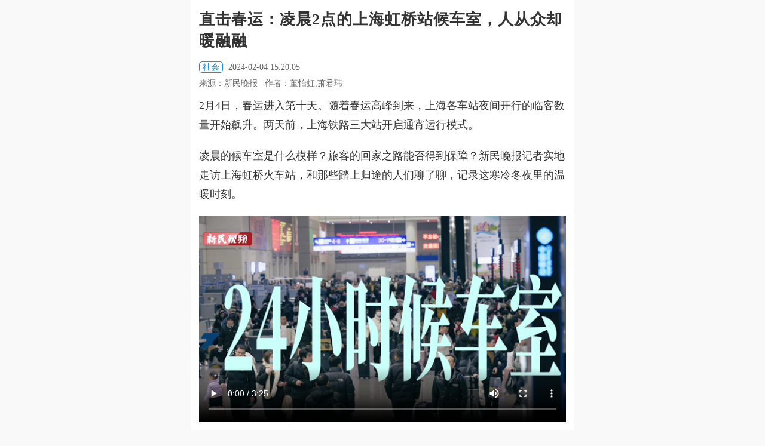

--- FILE ---
content_type: text/html; charset=UTF-8
request_url: http://wap.xinmin.cn/content/32581967.html
body_size: 11847
content:
<!DOCTYPE html>
<html lang="zh-CN">
<head>
<meta charset="utf-8">
<meta name="img" id="img" value="//wap.xinmin.cn/assets/m/images/xinmin300_1.png" />
<meta name="keywords" content="手机新民网,新民网,新民晚报" />
<meta name="description" content="新民网是新民晚报官方网站。" />
<meta name="format-detection" content="telephone=no"/>
<meta http-equiv="X-UA-Compatible" content="IE=edge">
<meta name="viewport" content="width=device-width, initial-scale=1.0, minimum-scale=1.0, maximum-scale=2.0">
<title>直击春运：凌晨2点的上海虹桥站候车室，人从众却暖融融-手机新民网</title>
<link rel="stylesheet" href="//wap.xinmin.cn/assets/m/css/bootstrap.min.css">
<link rel="stylesheet" href="//wap.xinmin.cn/assets/m/css/common.css">
<link rel="stylesheet" href="//wap.xinmin.cn/assets/m/css/content.css">
<link href="//wap.xinmin.cn/assets/m/images/xinmin300_1.png" sizes="64x64" rel="apple-touch-icon">
<script language="javascript" src="//wap.xinmin.cn/assets/m/js/jquery-2.1.3.min.js"></script>
<script language="javascript" src="//wap.xinmin.cn/assets/m/js/phprpc_core.js"></script>
<script language="javascript" src="//wap.xinmin.cn/assets/m/js/common.m.pc.js"></script>
<style>
/*播放图标*/
#voice-pic{display: inline-block;width: 25px;height: 25px;background-image: url(//wap.xinmin.cn/assets/m/images/voice3_red.png);background-repeat: no-repeat; background-size: 100%;position: relative;top: 6px;left: 0px;display: none;}
.MainContentBox .article_content{border-bottom: 1px #ddd solid}
.MainContentBox .article_content p i,.MainContentBox .article_content p em{color: #888}
.MainContentBox .article_content p img,.MainContentBox .article_content div img{max-width: 100%!important;height: auto!important;}
.back2{position: relative;top: 2px;}
#app-banner{float: right;display: block;background: #e21a4b;color: #fff;font-size: 18px;width: 100px;height: 30px;line-height: 30px;text-align: center;margin-right: 15px;margin-top: 9px;border-radius: 6px;-webkit-border-radius: 6px;}
.TopBox{width: 100%;max-width: 640px;height: 44px;overflow: hidden;zoom:1;clear: both;background:#E21A4B;margin-bottom: 10px;position: fixed;display: none;}
.ContentStyle{background:#fff;border-bottom: 0px #ddd solid;}
.MainContentBox{/*padding-top: 50px;*/}
.NavEffectBox{top: 50px;}
.TopBox{height: 50px;}
.TopBox section{height: 50px;}
.TopBox .menu{margin: 15px 0 0 0;display: none;}
#top-box{display: none;}
.logoTitle{width:100px;height: 50px;overflow: hidden;float: left;margin: 4px 0 0 10px}
.logoTitle .title1{font-size: 16px;font-weight: bold;letter-spacing:1px;}
.logoTitle .title2{font-size: 12px;color: #807777;font-weight: bold;letter-spacing: 0px;}
#history-back{float: left;}
.jubao{font: 14px/30px 'Microsoft YaHei';float: right;margin-right: 10px;display: none;}
</style>

<script type="text/javascript">
var replaceUrls = '';
if(replaceUrls && replaceUrls.indexOf('.xinmin.cn') < 0){
  // 若replaceUrls为外站url，直接跳转
  window.location.href = replaceUrls;
}
</script>

<style type="text/css">
.MainContentBox .title{font:bold 26px/36px 'Microsoft YaHei';width: 96%;}
.MainContentBox .info{border-bottom: 0;width: 96%;}
.MainContentBox .info .tag{color: #1791d7;border: 1px #1791d7 solid;padding: 1px 5px;border-radius: 5px;-webkit-border-radius: 5px;}
.MainContentBox .info .tag:empty{display: none;}
.MainContentBox .info .c1{padding: 5px 0}
.MainContentBox .article_content{width: 100%;border-bottom: 0;padding: 0}
.MainContentBox .article_content p,.MainContentBox .article_content div{width: 98%;margin: 0 auto;margin-bottom: 20px;font-size: 18px;line-height: 32px}
.MainContentBox .article_content .article_bottom{width: 96%!important;}
.SubContentBox{width: 100%!important;margin: 0 auto}
.SubContentBox .title{width: 96%!important}
</style>
</head>

<body>
<img src="//wap.xinmin.cn/assets/m/images/xinmin300_1.png" width="64" height="0" style="display:none;"/>
<header class="TopBox ContentStyle" id="top-box">
  <section>
    <a href="javascript:void(0)" id="history-back"><img class="back2" src="//wap.xinmin.cn/assets/m/images/xinmin300_1.png" width="45"/></a>
    <div class="logoTitle">
      <p class="title1">新民客户端</p>
      <p class="title2">飞入寻常百姓家</p>
    </div>
    <div class="menu menu_con" id="top-menu"></div>
    <a href="javascript:void(0);" id="app-banner">下载APP</a>
  </section>
</header>

<aside class="NavEffectBox" id="nav-effect">
  <nav class="NavBox">
    <section>
      <div class="title" id="nav-title">
					<a href="//wap.xinmin.cn/toutiao/index.htm" >头条</a>
					<a href="//wap.xinmin.cn/jbh/index.htm" >进博会</a>
					<a href="//wap.xinmin.cn/video/index.htm" >上海时刻</a>
					<a href="//wap.xinmin.cn/shizhen/index.htm" >时政</a>
					<a href="//wap.xinmin.cn/minsheng/index.htm" >民生</a>
					<a href="//wap.xinmin.cn/wentihui/index.htm" >文体汇</a>
					<a href="//wap.xinmin.cn/yeguangbei/index.htm" >夜光杯</a>
					<a href="//wap.xinmin.cn/photo/index.htm" >读图</a>
					<a href="//wap.xinmin.cn/mp3/index.htm" >新声入耳</a>
		      </div>
    </section>
  </nav>
  <script language="javascript" src="//wap.xinmin.cn/assets/m/js/nav.js"></script>
</aside>

<section class="MainContentBox">

  <h2 class="title">直击春运：凌晨2点的上海虹桥站候车室，人从众却暖融融</h2>

  <div class="appshare_title"><font id="main-title">直击春运：凌晨2点的上海虹桥站候车室，人从众却暖融融</font><font id="sub-title">飞入寻常百姓家</font></div>

  <div class="info">

    <p class="c1">
            <span class="tag">社会</span>
            <span>2024-02-04 15:20:05</span>
    </p>

    <span>

		<span id="voice-pic"></span>

      
        
          <span>

            来源：新民晚报&nbsp;&nbsp;

            
              
                
                  作者：董怡虹,萧君玮&nbsp;&nbsp;

                
              
            
            

          </span>

        
      
    </span>

  </div>

  <article class="article_content" id="article-content">

        



    


    
    
    

    <div>
    <p>
	2月4日，春运进入第十天。随着春运高峰到来，上海各车站夜间开行的临客数量开始飙升。两天前，上海铁路三大站开启通宵运行模式。
</p>
<p>
	凌晨的候车室是什么模样？旅客的回家之路能否得到保障？新民晚报记者实地走访上海虹桥火车站，和那些踏上归途的人们聊了聊，记录这寒冷冬夜里的温暖时刻。
</p>
<p align="center">
	<video src="https://v.xinmin.cn/uploads/videos/2024/02/04/OWRG103120.mp4" width="100%" poster="//pic0.xinmin.cn/2024/02/04/20240204152002920085.png" controls autobuffer webkit-playsinline playsinline x5-playsinline></video>
</p>
<p style="text-align:center;">
	<em>新民晚报“上海时刻”出品</em>
</p>
<p>
	<b>那些凌晨回家的人们，“白天的票难抢，又想早些回家”</b>
</p>
<p>
	2月4日凌晨2点，从虹桥火车站候车室二楼放眼望去，无论是大厅里的座位，还是各类商铺里的座位，都挤满了等待回家的旅客。
</p>
<p>
	梁女士和丈夫带着8岁的儿子和3岁的女儿正在候车。“买了凌晨3点40分回安徽六安的快车票。”她告诉记者，早早地通过调休想赶在春节前几天回家，哪怕是凌晨的车票，能早些回家就早些回家。
</p>
<p>
	采访间，梁女士的儿子也发表了感想。他觉得凌晨坐车虽然累，但一家人能一起回家特别开心。“妹妹你困了不用担心，我和爸爸妈妈都在，你先睡一会儿，车来了我们叫你。”听到孩子俏皮的发言，梁女士也不禁笑了起来。
</p>
<p>
	尽早回家，是在此等候的人们共同的心声。徐先生来自河南商丘，他乘坐的列车要等到凌晨3点49分开行，提前赶到这里后他选择伫立在二楼，注视着候车室里的人头攒动，感受热烈的春运气氛。
</p>
<p>
	“到了以后发现和我一样凌晨回家的人那么多，心情更激动了，这就是春运啊！”徐先生分析，凌晨回家的客流如此之大，估计都是和自己一样的情况，“白天的票难抢，大家又想早些回家，哪怕是这个点的列车，能坐上也是一种幸福，毕竟忙了一年，都盼着回家。”
</p>
<p>
	记者发现，检票口前排队等候验票的队伍秩序井然，工作人员穿行其间为旅客答疑解惑。另一边，开水间里人来人往，喝一壶热水，吃一碗泡面，寒冬里的候车室暖意洋洋。
</p>
<p>
	<b>上海三大火车站全天开放候车厅，服务24</b><b>小时不打烊</b>
</p>
<p>
	据了解，2月2日23时至2月3日5时，上海铁路三大站夜间增开列车88列，开启通宵运行模式。上海站、上海虹桥站、上海南站候车室同步24小时开放，为已购买次日凌晨车票的旅客提供舒适的候车环境。
</p>
<p>
	今年春运40天里，铁路上海站（下辖上海站、上海南站、上海虹桥站、上海西站、南翔北站、安亭北站、安亭西站）预计发送旅客超1400万人，同比2019年同期增长近10%，创历史新高。2月2日至2月8日为旅客出行高峰，客流最高峰日预计出现在2月7日，当日发送旅客将超60万人。
</p>
<p>
	为提供旅客安全、有序、温馨的出行环境，铁路上海站在电梯、站台、进出站通道等人流集中场所增派人手，加强现场引导和安全提示。各站区安检口开足安检仪、增设“双手检”，尽可能缩短旅客进站时间。上海三大火车站候车室24小时开放，工作人员加强车站照明、空调、饮用水等设备设施运维。
</p>
<p>
	近期，面对恶劣天气给列车运行秩序带来的影响，铁路上海站相关部门24小时值守安全生产指挥中心，密切关注天气变化，根据客流、列车运行情况，适时启动应急预案。同时，车站将适时发布列车晚点、停运信息，加强与地方管理部门和公交、地铁、出租车等市内交通的沟通衔接。
</p>
<p>
	铁路部门提醒广大旅客：旅客们出行前务必确认好票面记载的车站站名和乘车时间，以免误车耽误出行。雨雪天出行不便，也需要为市内交通、进站安检等环节预留充足时间。
</p>
<p>
	（新民晚报记者 董怡虹 萧君玮）
</p>
    </div>

    <div class="article_bottom">

      <span>编辑：高飞</span>

      
      <div class="opera" id="opera-btn">

          <span id="dz-btn">

              <i class="iconfont"><img src="//wap.xinmin.cn/assets/m/images/heart.jpg" width="15"/></i>

          </span>

      </div>

            <a href="https://news.xinmin.cn/zt/jubao/index.htm?pageid=32581961" class="jubao clickRewebview" data-type='webUrl' data-loadurl='https://news.xinmin.cn/zt/jubao/index.htm?pageid=32581961' data-contentindexid='' data-sharetit='举报' data-sharedes='举报' data-shareurl='https://news.xinmin.cn/zt/jubao/index.htm?pageid=32581961' data-shareimg='https://wap.xinmin.cn/assets/m/images/xinmin300.png'>举报</a>
    </div>

  </article>

</section>




<section class="SubContentBox" id="kan-pl">

  <h2 class="title" id="show-comment">

    看评论

  </h2>

  <div class="comment_box">

    <div id="comment-box"></div>

    <button class="open_app" id="open-app"><a href="https://mobile.xinmin.cn/dlm.html">打开新民更多精彩<img src="//wap.xinmin.cn/assets/m/images/comments-icon.png"/></a></button>

  </div>

</section>




<section class="SubContentBox" id="blocks-recommend">

  <h2 class="title title_none">推荐阅读</h2>

  <div class="RecommendBox" id="recommend-box">

    

  </div>

</section>





<footer class="BottomBox" id="bottom-box">

  <p>新民晚报官方网站 xinmin.cn ©2024 All rights reserved Tech-VM-22-20-rockylinux</p>

</footer>

<aside class="BackTop"></aside>

<aside class="BackHome"></aside>






<script>
function get_url_ext_before(ext)

{

  var ext_before;

  if(ext){

    // 后缀长度

    var ext_len = ext.length;

    // 获取url

    var url = window.location.href;

    // 获取静态html路径

    var pathname = window.location.pathname;



    // 必须是.html静态页面

    if(pathname.indexOf('.html') > -1){

      // 获取路径中最后一个“/”出现的索引

      var last_index = pathname.lastIndexOf('/');

      // 截取位置，从最后一个“/”的索引位置开始，到文件后缀前结束

      var file_name = pathname.substring(last_index + 1, pathname.length - ext_len);

      // 判断去掉后缀名的字符串是否是正整数

      if(/(^[1-9]\d*$)/.test(file_name)){

        ext_before = file_name;

      }

    }

  }

  

  return ext_before;

}



var ext_before = get_url_ext_before('.html');



var JsParams = {

  contentIndexId:ext_before,

  contentId:'30741004',

  commentState:'1',

  ZanUid:'52921234',

  this_url:window.location.href,

  title_txt:'直击春运：凌晨2点的上海虹桥站候车室，人从众却暖融融',

  title_code:'%E7%9B%B4%E5%87%BB%E6%98%A5%E8%BF%90%EF%BC%9A%E5%87%8C%E6%99%A82%E7%82%B9%E7%9A%84%E4%B8%8A%E6%B5%B7%E8%99%B9%E6%A1%A5%E7%AB%99%E5%80%99%E8%BD%A6%E5%AE%A4%EF%BC%8C%E4%BA%BA%E4%BB%8E%E4%BC%97%E5%8D%B4%E6%9A%96%E8%9E%8D%E8%9E%8D',

  des_txt:'2月4日，春运进入第十天。随着春运高峰到来，上海各车站夜间开行的临客数量开始飙升。两天前，上海铁路三大站开启通宵运行模式。',

  des_txt_code:'2%E6%9C%884%E6%97%A5%EF%BC%8C%E6%98%A5%E8%BF%90%E8%BF%9B%E5%85%A5%E7%AC%AC%E5%8D%81%E5%A4%A9%E3%80%82%E9%9A%8F%E7%9D%80%E6%98%A5%E8%BF%90%E9%AB%98%E5%B3%B0%E5%88%B0%E6%9D%A5%EF%BC%8C%E4%B8%8A%E6%B5%B7%E5%90%84%E8%BD%A6%E7%AB%99%E5%A4%9C%E9%97%B4%E5%BC%80%E8%A1%8C%E7%9A%84%E4%B8%B4%E5%AE%A2%E6%95%B0%E9%87%8F%E5%BC%80%E5%A7%8B%E9%A3%99%E5%8D%87%E3%80%82%E4%B8%A4%E5%A4%A9%E5%89%8D%EF%BC%8C%E4%B8%8A%E6%B5%B7%E9%93%81%E8%B7%AF%E4%B8%89%E5%A4%A7%E7%AB%99%E5%BC%80%E5%90%AF%E9%80%9A%E5%AE%B5%E8%BF%90%E8%A1%8C%E6%A8%A1%E5%BC%8F%E3%80%82',

  image_url:'https://pic0.xinmin.cn/2024/02/04/20240204152002920085.png',

  
  share_img_url:'https://wap.xinmin.cn/assets/m/images/shsk.jpg',

  
  content_text:'2月4日，春运进入第十天。随着春运高峰到来，上海各车站夜间开行的临客数量开始飙升。两天前，上海铁路三大站开启通宵运行模式。凌晨的候车室是什么模样？旅客的回家之路能否得到保障？新民晚报记者实地走访上海虹桥火车站，和那些踏上归途的人们聊了聊，记录这寒冷冬夜里的温暖时刻。新民晚报“上海时刻”出品那些凌晨回家的人们，“白天的票难抢，又想早些回家”2月4日凌晨2点，从虹桥火车站候车室二楼放眼望去，无论是大厅里的座位，还是各类商铺里的座位，都挤满了等待回家的旅客。梁女士和丈夫带着8岁的儿子和3岁的女儿正在候车。“买了凌晨3点40分回安徽六安的快车票。”她告诉记者，早早地通过调休想赶在春节前几天回家，哪怕是凌晨的车票，能早些回家就早些回家。采访间，梁女士的儿子也发表了感想。他觉得凌晨坐车虽然累，但一家人能一起回家特别开心。“妹妹你困了不用担心，我和爸爸妈妈都在，你先睡一会儿，车来了我们叫你。”听到孩子俏皮的发言，梁女士也不禁笑了起来。尽早回家，是在此等候的人们共同的心声。徐先生来自河南商丘，他乘坐的列车要等到凌晨3点49分开行，提前赶到这里后他选择伫立在二楼，注视着候车室里的人头攒动，感受热烈的春运气氛。“到了以后发现和我一样凌晨回家的人那么多，心情更激动了，这就是春运啊！”徐先生分析，凌晨回家的客流如此之大，估计都是和自己一样的情况，“白天的票难抢，大家又想早些回家，哪怕是这个点的列车，能坐上也是一种幸福，毕竟忙了一年，都盼着回家。”记者发现，检票口前排队等候验票的队伍秩序井然，工作人员穿行其间为旅客答疑解惑。另一边，开水间里人来人往，喝一壶热水，吃一碗泡面，寒冬里的候车室暖意洋洋。上海三大火车站全天开放候车厅，服务24小时不打烊据了解，2月2日23时至2月3日5时，上海铁路三大站夜间增开列车88列，开启通宵运行模式。上海站、上海虹桥站、上海南站候车室同步24小时开放，为已购买次日凌晨车票的旅客提供舒适的候车环境。今年春运40天里，铁路上海站（下辖上海站、上海南站、上海虹桥站、上海西站、南翔北站、安亭北站、安亭西站）预计发送旅客超1400万人，同比2019年同期增长近10%，创历史新高。2月2日至2月8日为旅客出行高峰，客流最高峰日预计出现在2月7日，当日发送旅客将超60万人。为提供旅客安全、有序、温馨的出行环境，铁路上海站在电梯、站台、进出站通道等人流集中场所增派人手，加强现场引导和安全提示。各站区安检口开足安检仪、增设“双手检”，尽可能缩短旅客进站时间。上海三大火车站候车室24小时开放，工作人员加强车站照明、空调、饮用水等设备设施运维。近期，面对恶劣天气给列车运行秩序带来的影响，铁路上海站相关部门24小时值守安全生产指挥中心，密切关注天气变化，根据客流、列车运行情况，适时启动应急预案。同时，车站将适时发布列车晚点、停运信息，加强与地方管理部门和公交、地铁、出租车等市内交通的沟通衔接。铁路部门提醒广大旅客：旅客们出行前务必确认好票面记载的车站站名和乘车时间，以免误车耽误出行。雨雪天出行不便，也需要为市内交通、进站安检等环节预留充足时间。（新民晚报记者 董怡虹 萧君玮）',

  content_text_code:'%092%E6%9C%884%E6%97%A5%EF%BC%8C%E6%98%A5%E8%BF%90%E8%BF%9B%E5%85%A5%E7%AC%AC%E5%8D%81%E5%A4%A9%E3%80%82%E9%9A%8F%E7%9D%80%E6%98%A5%E8%BF%90%E9%AB%98%E5%B3%B0%E5%88%B0%E6%9D%A5%EF%BC%8C%E4%B8%8A%E6%B5%B7%E5%90%84%E8%BD%A6%E7%AB%99%E5%A4%9C%E9%97%B4%E5%BC%80%E8%A1%8C%E7%9A%84%E4%B8%B4%E5%AE%A2%E6%95%B0%E9%87%8F%E5%BC%80%E5%A7%8B%E9%A3%99%E5%8D%87%E3%80%82%E4%B8%A4%E5%A4%A9%E5%89%8D%EF%BC%8C%E4%B8%8A%E6%B5%B7%E9%93%81%E8%B7%AF%E4%B8%89%E5%A4%A7%E7%AB%99%E5%BC%80%E5%90%AF%E9%80%9A%E5%AE%B5%E8%BF%90%E8%A1%8C%E6%A8%A1%E5%BC%8F%E3%80%82%09%E5%87%8C%E6%99%A8%E7%9A%84%E5%80%99%E8%BD%A6%E5%AE%A4%E6%98%AF%E4%BB%80%E4%B9%88%E6%A8%A1%E6%A0%B7%EF%BC%9F%E6%97%85%E5%AE%A2%E7%9A%84%E5%9B%9E%E5%AE%B6%E4%B9%8B%E8%B7%AF%E8%83%BD%E5%90%A6%E5%BE%97%E5%88%B0%E4%BF%9D%E9%9A%9C%EF%BC%9F%E6%96%B0%E6%B0%91%E6%99%9A%E6%8A%A5%E8%AE%B0%E8%80%85%E5%AE%9E%E5%9C%B0%E8%B5%B0%E8%AE%BF%E4%B8%8A%E6%B5%B7%E8%99%B9%E6%A1%A5%E7%81%AB%E8%BD%A6%E7%AB%99%EF%BC%8C%E5%92%8C%E9%82%A3%E4%BA%9B%E8%B8%8F%E4%B8%8A%E5%BD%92%E9%80%94%E7%9A%84%E4%BA%BA%E4%BB%AC%E8%81%8A%E4%BA%86%E8%81%8A%EF%BC%8C%E8%AE%B0%E5%BD%95%E8%BF%99%E5%AF%92%E5%86%B7%E5%86%AC%E5%A4%9C%E9%87%8C%E7%9A%84%E6%B8%A9%E6%9A%96%E6%97%B6%E5%88%BB%E3%80%82%09%09%E6%96%B0%E6%B0%91%E6%99%9A%E6%8A%A5%E2%80%9C%E4%B8%8A%E6%B5%B7%E6%97%B6%E5%88%BB%E2%80%9D%E5%87%BA%E5%93%81%09%E9%82%A3%E4%BA%9B%E5%87%8C%E6%99%A8%E5%9B%9E%E5%AE%B6%E7%9A%84%E4%BA%BA%E4%BB%AC%EF%BC%8C%E2%80%9C%E7%99%BD%E5%A4%A9%E7%9A%84%E7%A5%A8%E9%9A%BE%E6%8A%A2%EF%BC%8C%E5%8F%88%E6%83%B3%E6%97%A9%E4%BA%9B%E5%9B%9E%E5%AE%B6%E2%80%9D%092%E6%9C%884%E6%97%A5%E5%87%8C%E6%99%A82%E7%82%B9%EF%BC%8C%E4%BB%8E%E8%99%B9%E6%A1%A5%E7%81%AB%E8%BD%A6%E7%AB%99%E5%80%99%E8%BD%A6%E5%AE%A4%E4%BA%8C%E6%A5%BC%E6%94%BE%E7%9C%BC%E6%9C%9B%E5%8E%BB%EF%BC%8C%E6%97%A0%E8%AE%BA%E6%98%AF%E5%A4%A7%E5%8E%85%E9%87%8C%E7%9A%84%E5%BA%A7%E4%BD%8D%EF%BC%8C%E8%BF%98%E6%98%AF%E5%90%84%E7%B1%BB%E5%95%86%E9%93%BA%E9%87%8C%E7%9A%84%E5%BA%A7%E4%BD%8D%EF%BC%8C%E9%83%BD%E6%8C%A4%E6%BB%A1%E4%BA%86%E7%AD%89%E5%BE%85%E5%9B%9E%E5%AE%B6%E7%9A%84%E6%97%85%E5%AE%A2%E3%80%82%09%E6%A2%81%E5%A5%B3%E5%A3%AB%E5%92%8C%E4%B8%88%E5%A4%AB%E5%B8%A6%E7%9D%808%E5%B2%81%E7%9A%84%E5%84%BF%E5%AD%90%E5%92%8C3%E5%B2%81%E7%9A%84%E5%A5%B3%E5%84%BF%E6%AD%A3%E5%9C%A8%E5%80%99%E8%BD%A6%E3%80%82%E2%80%9C%E4%B9%B0%E4%BA%86%E5%87%8C%E6%99%A83%E7%82%B940%E5%88%86%E5%9B%9E%E5%AE%89%E5%BE%BD%E5%85%AD%E5%AE%89%E7%9A%84%E5%BF%AB%E8%BD%A6%E7%A5%A8%E3%80%82%E2%80%9D%E5%A5%B9%E5%91%8A%E8%AF%89%E8%AE%B0%E8%80%85%EF%BC%8C%E6%97%A9%E6%97%A9%E5%9C%B0%E9%80%9A%E8%BF%87%E8%B0%83%E4%BC%91%E6%83%B3%E8%B5%B6%E5%9C%A8%E6%98%A5%E8%8A%82%E5%89%8D%E5%87%A0%E5%A4%A9%E5%9B%9E%E5%AE%B6%EF%BC%8C%E5%93%AA%E6%80%95%E6%98%AF%E5%87%8C%E6%99%A8%E7%9A%84%E8%BD%A6%E7%A5%A8%EF%BC%8C%E8%83%BD%E6%97%A9%E4%BA%9B%E5%9B%9E%E5%AE%B6%E5%B0%B1%E6%97%A9%E4%BA%9B%E5%9B%9E%E5%AE%B6%E3%80%82%09%E9%87%87%E8%AE%BF%E9%97%B4%EF%BC%8C%E6%A2%81%E5%A5%B3%E5%A3%AB%E7%9A%84%E5%84%BF%E5%AD%90%E4%B9%9F%E5%8F%91%E8%A1%A8%E4%BA%86%E6%84%9F%E6%83%B3%E3%80%82%E4%BB%96%E8%A7%89%E5%BE%97%E5%87%8C%E6%99%A8%E5%9D%90%E8%BD%A6%E8%99%BD%E7%84%B6%E7%B4%AF%EF%BC%8C%E4%BD%86%E4%B8%80%E5%AE%B6%E4%BA%BA%E8%83%BD%E4%B8%80%E8%B5%B7%E5%9B%9E%E5%AE%B6%E7%89%B9%E5%88%AB%E5%BC%80%E5%BF%83%E3%80%82%E2%80%9C%E5%A6%B9%E5%A6%B9%E4%BD%A0%E5%9B%B0%E4%BA%86%E4%B8%8D%E7%94%A8%E6%8B%85%E5%BF%83%EF%BC%8C%E6%88%91%E5%92%8C%E7%88%B8%E7%88%B8%E5%A6%88%E5%A6%88%E9%83%BD%E5%9C%A8%EF%BC%8C%E4%BD%A0%E5%85%88%E7%9D%A1%E4%B8%80%E4%BC%9A%E5%84%BF%EF%BC%8C%E8%BD%A6%E6%9D%A5%E4%BA%86%E6%88%91%E4%BB%AC%E5%8F%AB%E4%BD%A0%E3%80%82%E2%80%9D%E5%90%AC%E5%88%B0%E5%AD%A9%E5%AD%90%E4%BF%8F%E7%9A%AE%E7%9A%84%E5%8F%91%E8%A8%80%EF%BC%8C%E6%A2%81%E5%A5%B3%E5%A3%AB%E4%B9%9F%E4%B8%8D%E7%A6%81%E7%AC%91%E4%BA%86%E8%B5%B7%E6%9D%A5%E3%80%82%09%E5%B0%BD%E6%97%A9%E5%9B%9E%E5%AE%B6%EF%BC%8C%E6%98%AF%E5%9C%A8%E6%AD%A4%E7%AD%89%E5%80%99%E7%9A%84%E4%BA%BA%E4%BB%AC%E5%85%B1%E5%90%8C%E7%9A%84%E5%BF%83%E5%A3%B0%E3%80%82%E5%BE%90%E5%85%88%E7%94%9F%E6%9D%A5%E8%87%AA%E6%B2%B3%E5%8D%97%E5%95%86%E4%B8%98%EF%BC%8C%E4%BB%96%E4%B9%98%E5%9D%90%E7%9A%84%E5%88%97%E8%BD%A6%E8%A6%81%E7%AD%89%E5%88%B0%E5%87%8C%E6%99%A83%E7%82%B949%E5%88%86%E5%BC%80%E8%A1%8C%EF%BC%8C%E6%8F%90%E5%89%8D%E8%B5%B6%E5%88%B0%E8%BF%99%E9%87%8C%E5%90%8E%E4%BB%96%E9%80%89%E6%8B%A9%E4%BC%AB%E7%AB%8B%E5%9C%A8%E4%BA%8C%E6%A5%BC%EF%BC%8C%E6%B3%A8%E8%A7%86%E7%9D%80%E5%80%99%E8%BD%A6%E5%AE%A4%E9%87%8C%E7%9A%84%E4%BA%BA%E5%A4%B4%E6%94%92%E5%8A%A8%EF%BC%8C%E6%84%9F%E5%8F%97%E7%83%AD%E7%83%88%E7%9A%84%E6%98%A5%E8%BF%90%E6%B0%94%E6%B0%9B%E3%80%82%09%E2%80%9C%E5%88%B0%E4%BA%86%E4%BB%A5%E5%90%8E%E5%8F%91%E7%8E%B0%E5%92%8C%E6%88%91%E4%B8%80%E6%A0%B7%E5%87%8C%E6%99%A8%E5%9B%9E%E5%AE%B6%E7%9A%84%E4%BA%BA%E9%82%A3%E4%B9%88%E5%A4%9A%EF%BC%8C%E5%BF%83%E6%83%85%E6%9B%B4%E6%BF%80%E5%8A%A8%E4%BA%86%EF%BC%8C%E8%BF%99%E5%B0%B1%E6%98%AF%E6%98%A5%E8%BF%90%E5%95%8A%EF%BC%81%E2%80%9D%E5%BE%90%E5%85%88%E7%94%9F%E5%88%86%E6%9E%90%EF%BC%8C%E5%87%8C%E6%99%A8%E5%9B%9E%E5%AE%B6%E7%9A%84%E5%AE%A2%E6%B5%81%E5%A6%82%E6%AD%A4%E4%B9%8B%E5%A4%A7%EF%BC%8C%E4%BC%B0%E8%AE%A1%E9%83%BD%E6%98%AF%E5%92%8C%E8%87%AA%E5%B7%B1%E4%B8%80%E6%A0%B7%E7%9A%84%E6%83%85%E5%86%B5%EF%BC%8C%E2%80%9C%E7%99%BD%E5%A4%A9%E7%9A%84%E7%A5%A8%E9%9A%BE%E6%8A%A2%EF%BC%8C%E5%A4%A7%E5%AE%B6%E5%8F%88%E6%83%B3%E6%97%A9%E4%BA%9B%E5%9B%9E%E5%AE%B6%EF%BC%8C%E5%93%AA%E6%80%95%E6%98%AF%E8%BF%99%E4%B8%AA%E7%82%B9%E7%9A%84%E5%88%97%E8%BD%A6%EF%BC%8C%E8%83%BD%E5%9D%90%E4%B8%8A%E4%B9%9F%E6%98%AF%E4%B8%80%E7%A7%8D%E5%B9%B8%E7%A6%8F%EF%BC%8C%E6%AF%95%E7%AB%9F%E5%BF%99%E4%BA%86%E4%B8%80%E5%B9%B4%EF%BC%8C%E9%83%BD%E7%9B%BC%E7%9D%80%E5%9B%9E%E5%AE%B6%E3%80%82%E2%80%9D%09%E8%AE%B0%E8%80%85%E5%8F%91%E7%8E%B0%EF%BC%8C%E6%A3%80%E7%A5%A8%E5%8F%A3%E5%89%8D%E6%8E%92%E9%98%9F%E7%AD%89%E5%80%99%E9%AA%8C%E7%A5%A8%E7%9A%84%E9%98%9F%E4%BC%8D%E7%A7%A9%E5%BA%8F%E4%BA%95%E7%84%B6%EF%BC%8C%E5%B7%A5%E4%BD%9C%E4%BA%BA%E5%91%98%E7%A9%BF%E8%A1%8C%E5%85%B6%E9%97%B4%E4%B8%BA%E6%97%85%E5%AE%A2%E7%AD%94%E7%96%91%E8%A7%A3%E6%83%91%E3%80%82%E5%8F%A6%E4%B8%80%E8%BE%B9%EF%BC%8C%E5%BC%80%E6%B0%B4%E9%97%B4%E9%87%8C%E4%BA%BA%E6%9D%A5%E4%BA%BA%E5%BE%80%EF%BC%8C%E5%96%9D%E4%B8%80%E5%A3%B6%E7%83%AD%E6%B0%B4%EF%BC%8C%E5%90%83%E4%B8%80%E7%A2%97%E6%B3%A1%E9%9D%A2%EF%BC%8C%E5%AF%92%E5%86%AC%E9%87%8C%E7%9A%84%E5%80%99%E8%BD%A6%E5%AE%A4%E6%9A%96%E6%84%8F%E6%B4%8B%E6%B4%8B%E3%80%82%09%E4%B8%8A%E6%B5%B7%E4%B8%89%E5%A4%A7%E7%81%AB%E8%BD%A6%E7%AB%99%E5%85%A8%E5%A4%A9%E5%BC%80%E6%94%BE%E5%80%99%E8%BD%A6%E5%8E%85%EF%BC%8C%E6%9C%8D%E5%8A%A124%E5%B0%8F%E6%97%B6%E4%B8%8D%E6%89%93%E7%83%8A%09%E6%8D%AE%E4%BA%86%E8%A7%A3%EF%BC%8C2%E6%9C%882%E6%97%A523%E6%97%B6%E8%87%B32%E6%9C%883%E6%97%A55%E6%97%B6%EF%BC%8C%E4%B8%8A%E6%B5%B7%E9%93%81%E8%B7%AF%E4%B8%89%E5%A4%A7%E7%AB%99%E5%A4%9C%E9%97%B4%E5%A2%9E%E5%BC%80%E5%88%97%E8%BD%A688%E5%88%97%EF%BC%8C%E5%BC%80%E5%90%AF%E9%80%9A%E5%AE%B5%E8%BF%90%E8%A1%8C%E6%A8%A1%E5%BC%8F%E3%80%82%E4%B8%8A%E6%B5%B7%E7%AB%99%E3%80%81%E4%B8%8A%E6%B5%B7%E8%99%B9%E6%A1%A5%E7%AB%99%E3%80%81%E4%B8%8A%E6%B5%B7%E5%8D%97%E7%AB%99%E5%80%99%E8%BD%A6%E5%AE%A4%E5%90%8C%E6%AD%A524%E5%B0%8F%E6%97%B6%E5%BC%80%E6%94%BE%EF%BC%8C%E4%B8%BA%E5%B7%B2%E8%B4%AD%E4%B9%B0%E6%AC%A1%E6%97%A5%E5%87%8C%E6%99%A8%E8%BD%A6%E7%A5%A8%E7%9A%84%E6%97%85%E5%AE%A2%E6%8F%90%E4%BE%9B%E8%88%92%E9%80%82%E7%9A%84%E5%80%99%E8%BD%A6%E7%8E%AF%E5%A2%83%E3%80%82%09%E4%BB%8A%E5%B9%B4%E6%98%A5%E8%BF%9040%E5%A4%A9%E9%87%8C%EF%BC%8C%E9%93%81%E8%B7%AF%E4%B8%8A%E6%B5%B7%E7%AB%99%EF%BC%88%E4%B8%8B%E8%BE%96%E4%B8%8A%E6%B5%B7%E7%AB%99%E3%80%81%E4%B8%8A%E6%B5%B7%E5%8D%97%E7%AB%99%E3%80%81%E4%B8%8A%E6%B5%B7%E8%99%B9%E6%A1%A5%E7%AB%99%E3%80%81%E4%B8%8A%E6%B5%B7%E8%A5%BF%E7%AB%99%E3%80%81%E5%8D%97%E7%BF%94%E5%8C%97%E7%AB%99%E3%80%81%E5%AE%89%E4%BA%AD%E5%8C%97%E7%AB%99%E3%80%81%E5%AE%89%E4%BA%AD%E8%A5%BF%E7%AB%99%EF%BC%89%E9%A2%84%E8%AE%A1%E5%8F%91%E9%80%81%E6%97%85%E5%AE%A2%E8%B6%851400%E4%B8%87%E4%BA%BA%EF%BC%8C%E5%90%8C%E6%AF%942019%E5%B9%B4%E5%90%8C%E6%9C%9F%E5%A2%9E%E9%95%BF%E8%BF%9110%25%EF%BC%8C%E5%88%9B%E5%8E%86%E5%8F%B2%E6%96%B0%E9%AB%98%E3%80%822%E6%9C%882%E6%97%A5%E8%87%B32%E6%9C%888%E6%97%A5%E4%B8%BA%E6%97%85%E5%AE%A2%E5%87%BA%E8%A1%8C%E9%AB%98%E5%B3%B0%EF%BC%8C%E5%AE%A2%E6%B5%81%E6%9C%80%E9%AB%98%E5%B3%B0%E6%97%A5%E9%A2%84%E8%AE%A1%E5%87%BA%E7%8E%B0%E5%9C%A82%E6%9C%887%E6%97%A5%EF%BC%8C%E5%BD%93%E6%97%A5%E5%8F%91%E9%80%81%E6%97%85%E5%AE%A2%E5%B0%86%E8%B6%8560%E4%B8%87%E4%BA%BA%E3%80%82%09%E4%B8%BA%E6%8F%90%E4%BE%9B%E6%97%85%E5%AE%A2%E5%AE%89%E5%85%A8%E3%80%81%E6%9C%89%E5%BA%8F%E3%80%81%E6%B8%A9%E9%A6%A8%E7%9A%84%E5%87%BA%E8%A1%8C%E7%8E%AF%E5%A2%83%EF%BC%8C%E9%93%81%E8%B7%AF%E4%B8%8A%E6%B5%B7%E7%AB%99%E5%9C%A8%E7%94%B5%E6%A2%AF%E3%80%81%E7%AB%99%E5%8F%B0%E3%80%81%E8%BF%9B%E5%87%BA%E7%AB%99%E9%80%9A%E9%81%93%E7%AD%89%E4%BA%BA%E6%B5%81%E9%9B%86%E4%B8%AD%E5%9C%BA%E6%89%80%E5%A2%9E%E6%B4%BE%E4%BA%BA%E6%89%8B%EF%BC%8C%E5%8A%A0%E5%BC%BA%E7%8E%B0%E5%9C%BA%E5%BC%95%E5%AF%BC%E5%92%8C%E5%AE%89%E5%85%A8%E6%8F%90%E7%A4%BA%E3%80%82%E5%90%84%E7%AB%99%E5%8C%BA%E5%AE%89%E6%A3%80%E5%8F%A3%E5%BC%80%E8%B6%B3%E5%AE%89%E6%A3%80%E4%BB%AA%E3%80%81%E5%A2%9E%E8%AE%BE%E2%80%9C%E5%8F%8C%E6%89%8B%E6%A3%80%E2%80%9D%EF%BC%8C%E5%B0%BD%E5%8F%AF%E8%83%BD%E7%BC%A9%E7%9F%AD%E6%97%85%E5%AE%A2%E8%BF%9B%E7%AB%99%E6%97%B6%E9%97%B4%E3%80%82%E4%B8%8A%E6%B5%B7%E4%B8%89%E5%A4%A7%E7%81%AB%E8%BD%A6%E7%AB%99%E5%80%99%E8%BD%A6%E5%AE%A424%E5%B0%8F%E6%97%B6%E5%BC%80%E6%94%BE%EF%BC%8C%E5%B7%A5%E4%BD%9C%E4%BA%BA%E5%91%98%E5%8A%A0%E5%BC%BA%E8%BD%A6%E7%AB%99%E7%85%A7%E6%98%8E%E3%80%81%E7%A9%BA%E8%B0%83%E3%80%81%E9%A5%AE%E7%94%A8%E6%B0%B4%E7%AD%89%E8%AE%BE%E5%A4%87%E8%AE%BE%E6%96%BD%E8%BF%90%E7%BB%B4%E3%80%82%09%E8%BF%91%E6%9C%9F%EF%BC%8C%E9%9D%A2%E5%AF%B9%E6%81%B6%E5%8A%A3%E5%A4%A9%E6%B0%94%E7%BB%99%E5%88%97%E8%BD%A6%E8%BF%90%E8%A1%8C%E7%A7%A9%E5%BA%8F%E5%B8%A6%E6%9D%A5%E7%9A%84%E5%BD%B1%E5%93%8D%EF%BC%8C%E9%93%81%E8%B7%AF%E4%B8%8A%E6%B5%B7%E7%AB%99%E7%9B%B8%E5%85%B3%E9%83%A8%E9%97%A824%E5%B0%8F%E6%97%B6%E5%80%BC%E5%AE%88%E5%AE%89%E5%85%A8%E7%94%9F%E4%BA%A7%E6%8C%87%E6%8C%A5%E4%B8%AD%E5%BF%83%EF%BC%8C%E5%AF%86%E5%88%87%E5%85%B3%E6%B3%A8%E5%A4%A9%E6%B0%94%E5%8F%98%E5%8C%96%EF%BC%8C%E6%A0%B9%E6%8D%AE%E5%AE%A2%E6%B5%81%E3%80%81%E5%88%97%E8%BD%A6%E8%BF%90%E8%A1%8C%E6%83%85%E5%86%B5%EF%BC%8C%E9%80%82%E6%97%B6%E5%90%AF%E5%8A%A8%E5%BA%94%E6%80%A5%E9%A2%84%E6%A1%88%E3%80%82%E5%90%8C%E6%97%B6%EF%BC%8C%E8%BD%A6%E7%AB%99%E5%B0%86%E9%80%82%E6%97%B6%E5%8F%91%E5%B8%83%E5%88%97%E8%BD%A6%E6%99%9A%E7%82%B9%E3%80%81%E5%81%9C%E8%BF%90%E4%BF%A1%E6%81%AF%EF%BC%8C%E5%8A%A0%E5%BC%BA%E4%B8%8E%E5%9C%B0%E6%96%B9%E7%AE%A1%E7%90%86%E9%83%A8%E9%97%A8%E5%92%8C%E5%85%AC%E4%BA%A4%E3%80%81%E5%9C%B0%E9%93%81%E3%80%81%E5%87%BA%E7%A7%9F%E8%BD%A6%E7%AD%89%E5%B8%82%E5%86%85%E4%BA%A4%E9%80%9A%E7%9A%84%E6%B2%9F%E9%80%9A%E8%A1%94%E6%8E%A5%E3%80%82%09%E9%93%81%E8%B7%AF%E9%83%A8%E9%97%A8%E6%8F%90%E9%86%92%E5%B9%BF%E5%A4%A7%E6%97%85%E5%AE%A2%EF%BC%9A%E6%97%85%E5%AE%A2%E4%BB%AC%E5%87%BA%E8%A1%8C%E5%89%8D%E5%8A%A1%E5%BF%85%E7%A1%AE%E8%AE%A4%E5%A5%BD%E7%A5%A8%E9%9D%A2%E8%AE%B0%E8%BD%BD%E7%9A%84%E8%BD%A6%E7%AB%99%E7%AB%99%E5%90%8D%E5%92%8C%E4%B9%98%E8%BD%A6%E6%97%B6%E9%97%B4%EF%BC%8C%E4%BB%A5%E5%85%8D%E8%AF%AF%E8%BD%A6%E8%80%BD%E8%AF%AF%E5%87%BA%E8%A1%8C%E3%80%82%E9%9B%A8%E9%9B%AA%E5%A4%A9%E5%87%BA%E8%A1%8C%E4%B8%8D%E4%BE%BF%EF%BC%8C%E4%B9%9F%E9%9C%80%E8%A6%81%E4%B8%BA%E5%B8%82%E5%86%85%E4%BA%A4%E9%80%9A%E3%80%81%E8%BF%9B%E7%AB%99%E5%AE%89%E6%A3%80%E7%AD%89%E7%8E%AF%E8%8A%82%E9%A2%84%E7%95%99%E5%85%85%E8%B6%B3%E6%97%B6%E9%97%B4%E3%80%82%09%EF%BC%88%E6%96%B0%E6%B0%91%E6%99%9A%E6%8A%A5%E8%AE%B0%E8%80%85+%E8%91%A3%E6%80%A1%E8%99%B9+%E8%90%A7%E5%90%9B%E7%8E%AE%EF%BC%89',

  link:'https://wap.xinmin.cn/content/'+ext_before+'.html',

  LiveUrl:'',

  upvoteState:'1',

  unixtime:'1707031205',

  isLiveFlag:'0',

  liveVideoType:'0'

};

</script>

<script language="javascript" src="//wap.xinmin.cn/assets/m/js/common.js"></script>

<script language="javascript" src="//wap.xinmin.cn/assets/m/js/content.js"></script>

<script language="javascript" src="//wap.xinmin.cn/assets/m/js/content_others.js"></script>

<script>

if($.Browser().versions.isappios){

  // ios app

  if(CheckAppVer()){

    // 版本号7.0.0以上含7.0.0

    
    $('#voice-pic').css('display','inline-block');

    
    // PlayStatus(2);//默认进来关闭

    $('#voice-pic').click(function(){

      PlayOrPause('ios');

    });

  }

}else if($.Browser().versions.isappandroid){

  // android app

  if(CheckAppVer()){

    // 版本号7.0.0以上含7.0.0

    
    $('#voice-pic').css('display','inline-block');

    
    // PlayImgStatus(2);

    $('#voice-pic').click(function(){

      PlayOrPause('andriod');

    });

  }

}



if($.Browser().versions.isxmapp && $.checkVer(800)){

  $('#voice-pic').hide();

}

</script>



<!-- share -->
<script src="https://res.wx.qq.com/open/js/jweixin-1.0.0.js"></script>
<script>
var WcsParams = {
  tit : JsParams.title_txt,
  des : JsParams.des_txt,
  url : JsParams.this_url,
  imgUrl : JsParams.share_img_url
}
</script>
<script src="https://wap.xinmin.cn/assets/m/js/wechatshare.js"></script> 
<!-- share/ -->



<!-- 深度链接 -->










<script>

var deep_params = {

  contentId : JsParams.contentId,

  contentIndexId : JsParams.contentIndexId,

  link : JsParams.link,

  iosLiveUrl : JsParams.LiveUrl.replace('http://','rtmp://').replace('https://','rtmp://').replace('.m3u8',''),

  LiveUrl : JsParams.LiveUrl.replace('http://','rtmp://').replace('https://','rtmp://').replace('.m3u8',''),

  commentState : JsParams.commentState,

  upvoteState : JsParams.upvoteState,

  title_txt : JsParams.title_txt,

  thumbnail : JsParams.share_img_url,

  unixtime : JsParams.unixtime,

  des_txt : '飞入寻常百姓家.',

  des_txt_code : '',

  isLiveFlag : JsParams.isLiveFlag,

  liveVideoType : JsParams.liveVideoType,

  content_text : JsParams.content_text,

  content_text_code : JsParams.content_text_code,

  image : JsParams.image_url,

  deep_type : 'xinmin',

  ios_type : 'news',

  haibaoShare : '1',

  isVideo : '1',

  video : 'https://v.xinmin.cn/uploads/videos/2024/02/04/OWRG103120.mp4'

}


</script>

<script src="//wap.xinmin.cn/assets/m/js/xm_deep.js"></script> 

<script type="text/javascript">

$('#app-banner').click(function(e){

  // alert('ok1')

  // alert(window.navigator.userAgent);

  // var agent_to_lower = window.navigator.userAgent.toLowerCase();

  var agent_to_lower = window.navigator.userAgent.toLowerCase();

  // if(agent_to_lower.indexOf('micromessenger')>-1 || (agent_to_lower.indexOf('iphone')>-1&&agent_to_lower.indexOf('qq')>-1)){

  // if(window.navigator.userAgent.toLowerCase().indexOf('micromessenger')>-1){

  if(agent_to_lower.indexOf('micromessenger')>-1 || agent_to_lower.indexOf('safari')>-1 || (agent_to_lower.indexOf('iphone')>-1&&agent_to_lower.indexOf('qq')>-1)){

    // 微信&iphone的qq

    // e.preventDefault();

    // alert('ok3');

    xmContentDeeplink(deep_params);

  }     

});

</script>

<!-- 深度链接/ -->



<script>

$('#article-content img').click(function(){

  var _this = $(this);

  var that = this;

  var content_imgs = '[]';

  var current_index = $('#article-content p img').index(_this);

  // console.log(jQuery.parseJSON(content_imgs))


if(_this.prop('src').indexOf('data:image') < 0 && _this.prop('src').indexOf('?') < 0){
  // base64不点击，图片地址后带参数的不点击
  if($.Browser().versions.isappandroid){

    if(!_this.parent('a').prop('href')){

      if(window.xinminUserInterface){

        window.xinminUserInterface.contentAlbum(content_imgs, current_index);

      }

    }

  }



  if($.Browser().versions.isappios){

    if(!_this.parent('a').prop('href')){

      loadURL("contentAlbum://contentAlbum###"+content_imgs+"###"+current_index);

    }

  }
}
  

});


$('#article-content video').each(function(){
  var _this = $(this);
  if(_this.prop('id').indexOf('player-container-id') < 0){
    // 直播video标签不做处理，其它video计算高度
    _this.height(_this.width()*9/16)
  }
});

</script>



<script language="javascript" src="//pic0.xinmin.cn/web/xinmin/2023/js/md5.min.js"></script>
<script language="javascript" src="//wap.xinmin.cn/assets/m/js/video_stat.js"></script>
<script type="text/javascript">
videoStat.init('#article-content', ext_before, 'player-container-id_html5_api', '');
</script>

<script type="text/javascript">

  var _xinminaq = _xinminaq || [];_xinminaq.push('t5=32581961','t6=30741004');(function() {var u = "//tongji.xinmin.cn/";var d=document, g=d.createElement('script'), s=d.getElementsByTagName('script')[0];g.type='text/javascript'; g.src=u+'stat-p-1.0.1.min.js'; s.parentNode.insertBefore(g,s);})();



</script>

<script type="text/javascript" src="//wap.xinmin.cn/assets/m/js/rewebview.js"></script>

<!-- 流量统计代码 start-->

<div style="display:none">

    <!--百度统计-->

    <script type="text/javascript">

    var _hmt = _hmt || [];

    (function() {

      var hm = document.createElement("script");

      hm.src = "https://hm.baidu.com/hm.js?8ab7263c9280868f0c3ef17366bf585a";

      var s = document.getElementsByTagName("script")[0]; 

      s.parentNode.insertBefore(hm, s);

    })();

    </script>

    <!--百度统计-->

</div>

<!-- 流量统计代码 end-->



<!-- 广告代码20190227 新民app之外并且稿件广告状态为开放时，呈现-->


<div>

</div>


<!-- 广告代码/ -->
</body>
</html>
<!-- 4318 -->

--- FILE ---
content_type: text/css
request_url: http://wap.xinmin.cn/assets/m/css/common.css
body_size: 3520
content:
body {font: inherit;font-style: normal;margin:0; padding:0;color:#333; background:#f9f9f9!important;max-width: 640px; margin:0 auto; }div,form,img,ul,ol,li,dl,dt,dd,p{margin: 0; padding: 0; border:0; font-size:14px}h1,h2,h3,h4,h5,h6 {margin:0; padding:0;font-weight:normal; font-size:14px;}li{list-style-type:none;}strong,b{ font-weight:bold}a:link {color: #333; text-decoration:none;}a:visited {color: #333;text-decoration:none;}a:hover {color:#333; text-decoration:none;}a:active {color: #333;}.left{ float:left!important;}.right{ float:right!important;}.no-bg{ background:url(http://misc.xinmin.cn/template/www.xinmin.cn/201210/images/toumin.gif)!important;}.displaynone{ display:none}button{ background:none; border:none;outline:none}a,button{outline:none!important;-webkit-tap-highlight-color: rgba(255, 255, 255, 0)!important;}.redcolor{ color:#FF0000!important}
::-webkit-input-placeholder {color:#18663c; line-height:25px;font:14px/25px "Microsoft YaHei";}
:-moz-placeholder {color:#18663c; line-height:25px;font:14px/25px "Microsoft YaHei";}
::-moz-placeholder {color:#18663c; line-height:25px;font:14px/25px "Microsoft YaHei";}
:-ms-input-placeholder {color:#18663c; line-height:25px;font:14px/25px "Microsoft YaHei";}
.TopBox{width: 100%;height: 44px;overflow: hidden;zoom:1;clear: both;background:#E21A4B}
.ContentStyle{background:#fff;border-bottom: 1px #ddd solid}
.TopBox section{width: 95%;height: 44px;overflow: hidden;zoom:1;clear: both;margin: 0 auto}
.TopBox .logo{width: 85px;height: 25px; overflow: hidden;background: url(../images/wblogo.png) no-repeat;background-size: 100%;float: left;margin: 10px 0 0 0}
.TopBox .logo_con{background: url(../images/wblogo_con.png) no-repeat;background-size: 100%;}
.TopBox .back{width: 12px;height: 22px; overflow: hidden;background: url(../images/icon_back.png) no-repeat;background-size: 100%;float: left;margin: 10px 0 0 0}
.TopBox .person{display:block;width: 17px;height: 22px; overflow: hidden;background: url(../images/icon_person.png) no-repeat;background-size: 100%;float: right;margin: 11px 0 0 0}
.TopBox .menu{transition:all .5s ease-in-out;-moz-transition:all .5s ease-in-out;-webkit-transition:all .5s ease-in-out;-o-transition:all .5s ease-in-out;display:block;width: 21px;height: 19px; overflow: hidden;background: url(../images/icon_menu.png) no-repeat;background-size: 100%;float: right;margin: 12px 0 0 0}
.TopBox .menu_con{background: url(../images/icon_menu_con.png) no-repeat;background-size: 100%;}
.TopBox .menu_forcommon{transition:all .5s ease-in-out;-moz-transition:all .5s ease-in-out;-webkit-transition:all .5s ease-in-out;-o-transition:all .5s ease-in-out;display:block;width: 21px;height: 19px; overflow: hidden;background: url(../images/icon_menu.png) no-repeat;background-size: 100%;float: right;margin: 12px 0 0 0;display: none;}
.TopBox .menu_circle{-webkit-transform:rotate(180deg);-o-transform:rotate(180deg);-mo-transform:rotate(180deg);transform:rotate(180deg);}
.TopBox .app{width: 22px;height: 22px; overflow: hidden;background: url(../images/icon.png) no-repeat;background-size: 100%;float: right;margin: 11px 15px 0 0;filter:alpha(opacity=100);-moz-opacity:1;-khtml-opacity: 1;opacity: 1;}
.NavBox{width: 100%;height: 40px;overflow: hidden;zoom:1;clear: both;background:#fff;position: relative;border-bottom: 1px #eaeaea solid;-webkit-box-shadow: 0 1px 3px #eaeaea;-moz-box-shadow: 0 1px 3px #eaeaea;box-shadow: 0 1px 3px #eaeaea;display: none;}
.NavBox section{width: 95%;height: 40px;overflow: hidden;zoom:1;clear: both;margin: 0 auto;overflow-x: auto}
.NavBox section .title{width: 600px;}
.NavBox .icon_cover{width: 70px;height: 40px;overflow: hidden;background: url(../images/icon_cover.png) no-repeat;position: absolute;right: 0;bottom: 0; background-size: 100%;z-index: 9}
.NavBox .sub_nav_more{width: 14px;height: 14px;overflow: hidden;background: url(../images/navmorebtn.png) no-repeat;position: absolute;right: 6px;top: 12px; background-size: 100%;z-index: 9;}
.NavBox .sub_nav_split{width: 1px;height: 12px;overflow: hidden;position: absolute;z-index: 9;right: 22px;top: 14px;border-left: 1px #ccc solid}
@media only screen and (max-device-width:320px){
	.NavBox .sub_nav_more{width: 14px;height: 14px;overflow: hidden;background: url(../images/navmorebtn.png) no-repeat;position: absolute;right: 2px;top: 12px; background-size: 100%;z-index: 9;}
	.NavBox .sub_nav_split{width: 1px;height: 12px;overflow: hidden;position: absolute;z-index: 9;right: 15px;top: 14px;border-left: 1px #ccc solid}
}
@media (min-device-width:375px) and (max-device-width:667px) and (-webkit-min-device-pixel-ratio:2){
	.NavBox .sub_nav_more{width: 14px;height: 14px;overflow: hidden;background: url(../images/navmorebtn.png) no-repeat;position: absolute;right: 4px;top: 12px; background-size: 100%;z-index: 9;}
	.NavBox .sub_nav_split{width: 1px;height: 12px;overflow: hidden;position: absolute;z-index: 9;right: 21px;top: 14px;border-left: 1px #ccc solid}
}
@media (min-device-width:414px) and (max-device-width:736px) and (-webkit-min-device-pixel-ratio:3){
	.NavBox .sub_nav_more{width: 14px;height: 14px;overflow: hidden;background: url(../images/navmorebtn.png) no-repeat;position: absolute;right: 6px;top: 12px; background-size: 100%;z-index: 9;}
	.NavBox .sub_nav_split{width: 1px;height: 12px;overflow: hidden;position: absolute;z-index: 9;right: 26px;top: 14px;border-left: 1px #ccc solid}
}
@media only screen and (min-device-width:1080px) and (-webkit-max-device-pixel-ratio:2.5){
	.NavBox .sub_nav_more{width: 14px;height: 14px;overflow: hidden;background: url(../images/navmorebtn.png) no-repeat;position: absolute;right: 6px;top: 12px; background-size: 100%;z-index: 9;}
	.NavBox .sub_nav_split{width: 1px;height: 12px;overflow: hidden;position: absolute;z-index: 9;right: 25px;top: 14px;border-left: 1px #ccc solid}
}
.NavBox section .title a{height: 40px; font:14px/40px "Microsoft YaHei";color: #474747;margin-right: 5px;}
.NavBox section .title a:nth-child(2){display: none}
.NavBox section .title a:nth-child(8){display: ;}
.NavBox section .title .active{color: #474747;border-bottom: 3px #E21A4B solid;}
.bootstrap_title{font:18px/20px "Microsoft YaHei";color: #333;}
.bootstrap_nav_others{width: 100%;height: auto;overflow: hidden;zoom:1;clear: both;border-top: 1px solid #e5e5e5;padding-top: 15px;}
.bootstrap_nav,.bootstrap_nav_others{margin-bottom: 10px;}
.bootstrap_nav a,.bootstrap_nav_others a{font:14px/20px "Microsoft YaHei";color: #333;}
.bootstrap_nav button,.bootstrap_nav_others button{margin-bottom: 10px;margin-right: 5px;}
.bootstrap_nav .btn-danger a,.bootstrap_nav_others .btn-danger a{color: #fff}
.AppBanner{width: 100%;height: auto;overflow: hidden;zoom:1;clear: both;position: fixed;z-index: 999; top: 0;display: none;max-width: 640px; margin:0 auto;}
.AppBanner img{width: 100%;}
.BackTop{width: 35px;height: 35px;overflow: hidden;position: fixed;z-index: 999;background: url(../images/top.png) no-repeat;background-size: 100%;right: 25px;bottom: 80px;filter:alpha(opacity=90);-moz-opacity:.90;-khtml-opacity: .90;opacity: .90;display: none;}
.ShuZiBao{width: 35px;height: 35px;overflow: hidden;position: fixed;z-index: 999;background: url(../images/icon_szb.png) no-repeat;background-size: 100%;right: 25px;bottom: 42px;filter:alpha(opacity=90);-moz-opacity:.90;-khtml-opacity: .90;opacity: .90;}
.ShuZiBao a{display: block;width: 35px;height: 35px;overflow: hidden;}
.BackHome{width: 35px;height: 35px;overflow: hidden;position: fixed;z-index: 999;background: url(../images/back.png) no-repeat;background-size: 100%;right: 25px;bottom: 118px;filter:alpha(opacity=90);-moz-opacity:.90;-khtml-opacity: .90;opacity: .90;display: none;}
.BottomBox{width: 100%;height: 35px;overflow: hidden;zoom:1;clear: both;background: #E21A4B;margin-top: 12px;border-top: 1px #f6f6f6 solid}
.BottomBox p{width: 95%;height: 35px;overflow: hidden;font: 12px/35px "Microsoft YaHei";color: #fff;margin: 0 auto;text-align: center;}
.ChannelBox{width: 100%;height: auto;overflow: hidden;zoom:1;clear: both; background: #fff;position: relative;margin-top: 12px;padding: 10px 0 5px 0}
.channelbox_nomargin{margin-top: 0}
.channelbox_nopadding{padding-top: 0}
.ChannelBox .title_box{width: 95%;height: auto;overflow: hidden;zoom:1;clear: both;margin: 0 auto;position: relative;display: none;}
.ChannelBox .title_box .big_t{font:18px/32px 'Microsoft YaHei';color: #333;border-bottom: 2px #E21A4B solid}
.ChannelBox .title_box .small_t{font:14px/32px 'Microsoft YaHei';color: #ccc;text-align: right;border-bottom: 2px #E21A4B solid;overflow-x:auto;color: #666}
@media only screen and (min-device-width:640px){
	.ChannelBox .title_box .small_t{font:14px/32px 'Microsoft YaHei';color: #ccc;text-align: right;border-bottom: 2px #E21A4B solid;overflow-x:hidden;color: #666}
}
.ChannelBox .title_box .small_t a{font-size: 14px;color: #666;margin: 0 5px 0 5px;}
.ChannelBox .title_box .small_t::-webkit-scrollbar {height: 0px;}
        
.ChannelBox .title_box .icon_cover{display:block;width: 60px;height: 24px;overflow: hidden;background: url(../images/icon_cover.png) no-repeat;position: absolute;right: 0;top: 0; background-size: 100%;z-index: 9}
.ChannelBox .article_box{width: 95%;height: auto;overflow: hidden;zoom:1;margin: 0 auto;position: relative;}
.ChannelBox .article_box .col_list{width: 100%;height: auto;overflow: hidden;zoom:1;border-bottom: 1px #eaeaea solid;padding: 10px 0 13px 0;}
.ChannelBox .article_box .row{margin-left: 0px;margin-right: 0px;} 
.ChannelBox .article_box .col_list dt{padding-left: 0px;padding-right: 0px;}
.ChannelBox .article_box .col_list dt .small_pic{width: 100%;margin-top: 4px;height: 70px;}
.ChannelBox .article_box .col_list dd{padding-left: 10px;padding-right: 0px;padding-bottom: 32px;}
.ChannelBox .article_box .col_list dd p{font-size: 12px;color: #666;position: absolute;width: 100%;top: 55px}
@media only screen and (min-device-width:640px){
	.ChannelBox .article_box .col_list dt .small_pic{width: 100%;margin-top: 4px;height: 114px;}	
	.ChannelBox .article_box .col_list dd{padding-left: 10px;padding-right: 0px;padding-bottom: 75px;}
	.ChannelBox .article_box .col_list dd p{font-size: 12px;color: #666;position: absolute;width: 100%;top: 99px}
}
@media (min-device-width:375px) and (max-device-width:667px) and (-webkit-min-device-pixel-ratio:2){
	.ChannelBox .article_box .col_list dt .small_pic{width: 100%;margin-top: 4px;height: 67px;}	
	.ChannelBox .article_box .col_list dd{padding-left: 10px;padding-right: 0px;padding-bottom: 29px;}
	.ChannelBox .article_box .col_list dd p{font-size: 12px;color: #666;position: absolute;width: 100%;top: 52px}
}
@media (min-device-width:414px) and (max-device-width:736px) and (-webkit-min-device-pixel-ratio:3){
	.ChannelBox .article_box .col_list dt .small_pic{width: 100%;margin-top: 4px;height: 74px;}	
	.ChannelBox .article_box .col_list dd{padding-left: 10px;padding-right: 0px;padding-bottom: 36px;}
	.ChannelBox .article_box .col_list dd p{font-size: 12px;color: #666;position: absolute;width: 100%;top: 59px}
}
@media only screen and (min-device-width:1080px) and (-webkit-max-device-pixel-ratio:2.5){}
.ChannelBox .article_box .col_list dt .play{width: 20px;position: absolute;bottom: 5px;left: 5px}
.ChannelBox .article_box .col_list dd a{color: #333;display: block;height: 42px;overflow: hidden;font-family:'Microsoft YaHei';font-size: 16px}
.ChannelBox .article_box .col_list dd p .tag{font-size: 12px;color: #8EB4F2; border: 1px #8EB4F2 solid;-moz-border-radius:3px;-webkit-border-radius:3px;border-radius:3px;padding: 0 3px;position: absolute;left: 0;display: none;}
.ChannelBox .article_box .col_list dd p .special_tag{color: #fe362c; border: 1px #fe362c solid;}
.ChannelBox .article_box .col_list dd p .time{margin-top: 3px;position: absolute;right: 10px}
.ChannelBox .article_box .first_pic{width: 100%;height: auto;overflow: hidden;zoom:1;clear: both;border-bottom: 1px #eaeaea solid;padding-bottom: 8px;margin-top: 13px;position: relative;}
.ChannelBox .article_box .first_pic_nomargin{margin-top: 0}
.ChannelBox .article_box .first_pic .f_t{font:16px/22px 'Microsoft YaHei';color: #333;display: block;width: 100%;height: auto;margin-bottom: 8px;}
.ChannelBox .article_box .first_pic .f_img{position: relative;}
.ChannelBox .article_box .first_pic .f_img img{width: 100%;margin: 0 0 8px 0}
.ChannelBox .article_box .first_pic .f_play img{position: absolute;left: 50%;bottom: 50%;width: 42px;margin-left: -21px;margin-bottom: -21px;}
.ChannelBox .article_box .first_pic .f_play_list img{position: absolute;left: 50%;top: 50%;width: 42px;margin-left: -21px;margin-top: -55px;}
.ChannelBox .article_box .first_pic p{width: 100%;height: auto;overflow: hidden;zoom:1;clear: both;line-height: 18px;}
.ChannelBox .article_box .first_pic p .f_tag{height:auto;font-size: 12px;color: #8EB4F2; border: 1px #8EB4F2 solid;-moz-border-radius:3px;-webkit-border-radius:3px;border-radius:3px;padding: 0 3px;float: left;}
.ChannelBox .article_box .first_pic p .special_tag{color: #fe362c; border: 1px #fe362c solid;}
.ChannelBox .article_box .first_pic p .f_time{margin-top: 2px;float: right;font-size: 12px;color: #666}
.ChannelBox .article_box .noneborder{border: none;}
.ChannelBox .loadmore_btn{width: 100%;height: 35px;font:14px/35px 'Microsoft YaHei';text-align: center;color: #E21A4B}
.ChannelBox .loadmore_btn img{position: relative; left: 5px;top: -2px;display: none;}
.SubNavBox{width: 95%;height: auto;overflow: hidden;zoom:1;clear: both;margin: 0 auto;overflow-x: auto;position: relative;color: #a6a6a6}
.SubNavBox a{font:14px/35px "Microsoft YaHei";color: #777!important;margin-right: 4px;margin-left: 4px;}
.SubNavBox a strong{text-decoration: none;color: #E21A4B;font-weight: bold;}
.SubNavBox .icon_cover{width: 70px;height: 33px;overflow: hidden;background: url(../images/icon_cover.png) no-repeat;position: absolute;right: 0;bottom: 0; background-size: 100%;z-index: 9}
.SubNavBox .sub_nav_toutiao{width: auto;}
.SubNavBox .sub_nav_shizheng{width: 1300px;}
.SubNavBox .sub_nav_minsheng{width: 470px;}
.SubNavBox .sub_nav_wentihui{width: 320px;}
.SubNavBox .sub_nav_yeguangbei{width: 320px;}
.SubNavBox .sub_nav_bangnongmang{width: auto;}
@media only screen and (min-device-width:640px){
	.SubNavBox .sub_nav_toutiao{width: auto;}
	.SubNavBox .sub_nav_shizheng{width: auto;}
	.SubNavBox .sub_nav_minsheng{width: auto;}
	.SubNavBox .sub_nav_wentihui{width: auto;}
	.SubNavBox .sub_nav_yeguangbei{width: auto;}
	.SubNavBox .sub_nav_bangnongmang{width: auto;}
}
.ChannelBox .article_box .ToutiaoMore dl,.ChannelBox .article_box .MinshengMore dl,.ChannelBox .article_box .ShiZheng dl,.ChannelBox .article_box .WenTiHui dl,.ChannelBox .article_box .YeGuangBei dl,.ChannelBox .article_box .BangNongMang dl{display: none;}
.ChannelBox .title_box .small_t .section_toutiao{width:620px;padding-right: 50px; text-align:right;}
.ChannelBox .title_box .small_t .section_shizheng{width:1150px;padding-right: 50px;text-align:right;}
.ChannelBox .title_box .small_t .section_minsheng{width:1250px;padding-right: 70px;text-align:right;}
.ChannelBox .title_box .small_t .section_wentihui{width:600px;padding-right: 60px;text-align:right;}
.ChannelBox .title_box .small_t .section_yeguangbei{width:700px;padding-right: 60px;text-align:right;}
.ChannelBox .title_box .small_t .section_bangnongmang{width:320px;padding-right: 40px;text-align:right;}

/*民调start*/
.md_box{width: auto;height: auto;overflow: hidden;zoom:1;clear: both;margin-bottom: 20px;}
.md_box .md_box_tit{width: auto; height: auto;overflow: hidden;font: bold 14px/20px 'Microsoft YaHei'}
.md_box .options_box{width: auto; height: auto;overflow: hidden;zoom:1;clear: both;margin-top: 9px;}
.md_box .options_box .before{width: auto; height: auto;overflow: hidden;zoom:1;clear: both;display: ;}
.md_box .options_box .before label{margin-bottom: 0}
.md_box .options_box .before .i{position: relative;top: 2px;margin-right: 3px;}
.md_box .options_box .before .t{font:12px/18px 'Microsoft YaHei';color: #666;}
.md_box .options_box .after{width: auto; height: auto;overflow: hidden;zoom:1;clear: both;display: none;}
.md_box .options_box .after .progress_ing{position: absolute;padding: 0 10px;font: 12px/20px 'Microsoft YaHei';color: #333}
.md_box .options_box .after .progress{margin-bottom: 0;position: relative;background-color: #e1e1e1}
.md_box .btn_box{width: auto; height: auto;overflow: hidden;zoom:1;clear: both;margin-top: 15px;text-align: center;}
.md_box .btn_box .r{font: 12px/20px 'Microsoft YaHei';}
.md_box .btn_box .r b{font: 14px/20px 'Microsoft YaHei'; color: #ff0000}
.md_box .btn_box .l{vertical-align: bottom; margin-right: 5px;}
/*民调end*/

/*dialog start*/
.toggle_msg{background: #000;border: 1px solid #525252;-moz-border-radius:3px;-webkit-border-radius:3px;border-radius:3px;filter:alpha(opacity=90);-moz-opacity:0.90;-khtml-opacity: 0.90;opacity: 0.90;color: #fff;display: inline-block;padding: 5px 10px;display: none;font-size: 14px;}
/*dialog end*/
